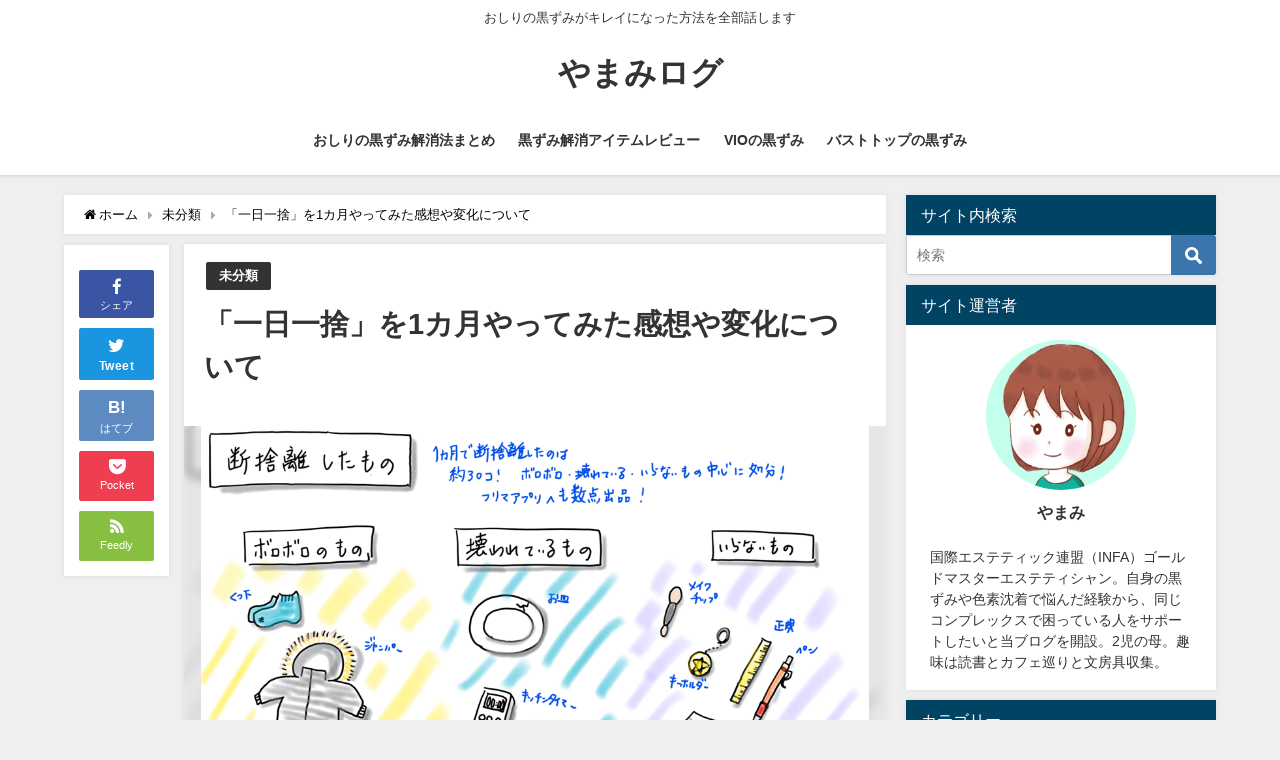

--- FILE ---
content_type: text/html; charset=UTF-8
request_url: https://www.yamamilog.net/entry/2019/03/07/195045
body_size: 19496
content:
<!DOCTYPE html>
<html lang="ja">
<head>
<meta charset="utf-8">
<meta http-equiv="X-UA-Compatible" content="IE=edge">
<meta name="viewport" content="width=device-width, initial-scale=1" />
<title>「一日一捨」を1カ月やってみた感想や変化について | 国際ライセンスエステティシャンが紹介する、肌トラブル、お尻やデリケートゾーンの黒ずみケア</title>
<meta name="description" content="毎日1つ、物を捨てるという「一日一捨」を1ヶ月やってみました。 一日一捨をやってみた感想や変化についてまとめました。 断捨離を習慣化したいかたにはおすすめの記事です。">
<meta name="thumbnail" content="https://www.yamamilog.net/wp-content/uploads/2019/06/20190307185302-150x150.png" /><meta name="robots" content="archive, follow, index">
<!-- Diver OGP -->
<meta property="og:locale" content="ja_JP" />
<meta property="og:title" content="「一日一捨」を1カ月やってみた感想や変化について" />
<meta property="og:description" content="毎日1つ、物を捨てるという「一日一捨」を1ヶ月やってみました。
一日一捨をやってみた感想や変化についてまとめました。
断捨離を習慣化したいかたにはおすすめの記事です。" />
<meta property="og:type" content="article" />
<meta property="og:url" content="https://www.yamamilog.net/entry/2019/03/07/195045" />
<meta property="og:image" content="https://www.yamamilog.net/wp-content/uploads/2019/06/20190307185302.png" />
<meta property="og:site_name" content="やまみログ" />
<meta name="twitter:card" content="summary_large_image" />
<meta name="twitter:title" content="「一日一捨」を1カ月やってみた感想や変化について" />
<meta name="twitter:url" content="https://www.yamamilog.net/entry/2019/03/07/195045" />
<meta name="twitter:description" content="毎日1つ、物を捨てるという「一日一捨」を1ヶ月やってみました。
一日一捨をやってみた感想や変化についてまとめました。
断捨離を習慣化したいかたにはおすすめの記事です。" />
<meta name="twitter:image" content="https://www.yamamilog.net/wp-content/uploads/2019/06/20190307185302.png" />
<!-- / Diver OGP -->
<link rel="canonical" href="https://www.yamamilog.net/entry/2019/03/07/195045">
<link rel="shortcut icon" href="">
<!--[if IE]>
		<link rel="shortcut icon" href="">
<![endif]-->
<link rel="apple-touch-icon" href="" />
	<link rel="amphtml" href="https://www.yamamilog.net/entry/2019/03/07/195045?amp=1">
<meta name='robots' content='max-image-preview:large' />
<link rel='dns-prefetch' href='//cdnjs.cloudflare.com' />
<link rel="alternate" type="application/rss+xml" title="やまみログ &raquo; フィード" href="https://www.yamamilog.net/feed/" />
<link rel="alternate" type="application/rss+xml" title="やまみログ &raquo; コメントフィード" href="https://www.yamamilog.net/comments/feed/" />
<link rel="alternate" type="application/rss+xml" title="やまみログ &raquo; 「一日一捨」を1カ月やってみた感想や変化について のコメントのフィード" href="https://www.yamamilog.net/entry/2019/03/07/195045/feed/" />
<link rel="alternate" title="oEmbed (JSON)" type="application/json+oembed" href="https://www.yamamilog.net/wp-json/oembed/1.0/embed?url=https%3A%2F%2Fwww.yamamilog.net%2Fentry%2F2019%2F03%2F07%2F195045" />
<link rel="alternate" title="oEmbed (XML)" type="text/xml+oembed" href="https://www.yamamilog.net/wp-json/oembed/1.0/embed?url=https%3A%2F%2Fwww.yamamilog.net%2Fentry%2F2019%2F03%2F07%2F195045&#038;format=xml" />
<style id='wp-img-auto-sizes-contain-inline-css' type='text/css'>
img:is([sizes=auto i],[sizes^="auto," i]){contain-intrinsic-size:3000px 1500px}
/*# sourceURL=wp-img-auto-sizes-contain-inline-css */
</style>
<style id='wp-block-library-inline-css' type='text/css'>
:root{--wp-block-synced-color:#7a00df;--wp-block-synced-color--rgb:122,0,223;--wp-bound-block-color:var(--wp-block-synced-color);--wp-editor-canvas-background:#ddd;--wp-admin-theme-color:#007cba;--wp-admin-theme-color--rgb:0,124,186;--wp-admin-theme-color-darker-10:#006ba1;--wp-admin-theme-color-darker-10--rgb:0,107,160.5;--wp-admin-theme-color-darker-20:#005a87;--wp-admin-theme-color-darker-20--rgb:0,90,135;--wp-admin-border-width-focus:2px}@media (min-resolution:192dpi){:root{--wp-admin-border-width-focus:1.5px}}.wp-element-button{cursor:pointer}:root .has-very-light-gray-background-color{background-color:#eee}:root .has-very-dark-gray-background-color{background-color:#313131}:root .has-very-light-gray-color{color:#eee}:root .has-very-dark-gray-color{color:#313131}:root .has-vivid-green-cyan-to-vivid-cyan-blue-gradient-background{background:linear-gradient(135deg,#00d084,#0693e3)}:root .has-purple-crush-gradient-background{background:linear-gradient(135deg,#34e2e4,#4721fb 50%,#ab1dfe)}:root .has-hazy-dawn-gradient-background{background:linear-gradient(135deg,#faaca8,#dad0ec)}:root .has-subdued-olive-gradient-background{background:linear-gradient(135deg,#fafae1,#67a671)}:root .has-atomic-cream-gradient-background{background:linear-gradient(135deg,#fdd79a,#004a59)}:root .has-nightshade-gradient-background{background:linear-gradient(135deg,#330968,#31cdcf)}:root .has-midnight-gradient-background{background:linear-gradient(135deg,#020381,#2874fc)}:root{--wp--preset--font-size--normal:16px;--wp--preset--font-size--huge:42px}.has-regular-font-size{font-size:1em}.has-larger-font-size{font-size:2.625em}.has-normal-font-size{font-size:var(--wp--preset--font-size--normal)}.has-huge-font-size{font-size:var(--wp--preset--font-size--huge)}.has-text-align-center{text-align:center}.has-text-align-left{text-align:left}.has-text-align-right{text-align:right}.has-fit-text{white-space:nowrap!important}#end-resizable-editor-section{display:none}.aligncenter{clear:both}.items-justified-left{justify-content:flex-start}.items-justified-center{justify-content:center}.items-justified-right{justify-content:flex-end}.items-justified-space-between{justify-content:space-between}.screen-reader-text{border:0;clip-path:inset(50%);height:1px;margin:-1px;overflow:hidden;padding:0;position:absolute;width:1px;word-wrap:normal!important}.screen-reader-text:focus{background-color:#ddd;clip-path:none;color:#444;display:block;font-size:1em;height:auto;left:5px;line-height:normal;padding:15px 23px 14px;text-decoration:none;top:5px;width:auto;z-index:100000}html :where(.has-border-color){border-style:solid}html :where([style*=border-top-color]){border-top-style:solid}html :where([style*=border-right-color]){border-right-style:solid}html :where([style*=border-bottom-color]){border-bottom-style:solid}html :where([style*=border-left-color]){border-left-style:solid}html :where([style*=border-width]){border-style:solid}html :where([style*=border-top-width]){border-top-style:solid}html :where([style*=border-right-width]){border-right-style:solid}html :where([style*=border-bottom-width]){border-bottom-style:solid}html :where([style*=border-left-width]){border-left-style:solid}html :where(img[class*=wp-image-]){height:auto;max-width:100%}:where(figure){margin:0 0 1em}html :where(.is-position-sticky){--wp-admin--admin-bar--position-offset:var(--wp-admin--admin-bar--height,0px)}@media screen and (max-width:600px){html :where(.is-position-sticky){--wp-admin--admin-bar--position-offset:0px}}

/*# sourceURL=wp-block-library-inline-css */
</style><style id='global-styles-inline-css' type='text/css'>
:root{--wp--preset--aspect-ratio--square: 1;--wp--preset--aspect-ratio--4-3: 4/3;--wp--preset--aspect-ratio--3-4: 3/4;--wp--preset--aspect-ratio--3-2: 3/2;--wp--preset--aspect-ratio--2-3: 2/3;--wp--preset--aspect-ratio--16-9: 16/9;--wp--preset--aspect-ratio--9-16: 9/16;--wp--preset--color--black: #000;--wp--preset--color--cyan-bluish-gray: #abb8c3;--wp--preset--color--white: #fff;--wp--preset--color--pale-pink: #f78da7;--wp--preset--color--vivid-red: #cf2e2e;--wp--preset--color--luminous-vivid-orange: #ff6900;--wp--preset--color--luminous-vivid-amber: #fcb900;--wp--preset--color--light-green-cyan: #7bdcb5;--wp--preset--color--vivid-green-cyan: #00d084;--wp--preset--color--pale-cyan-blue: #8ed1fc;--wp--preset--color--vivid-cyan-blue: #0693e3;--wp--preset--color--vivid-purple: #9b51e0;--wp--preset--color--light-blue: #70b8f1;--wp--preset--color--light-red: #ff8178;--wp--preset--color--light-green: #2ac113;--wp--preset--color--light-yellow: #ffe822;--wp--preset--color--light-orange: #ffa30d;--wp--preset--color--blue: #00f;--wp--preset--color--red: #f00;--wp--preset--color--purple: #674970;--wp--preset--color--gray: #ccc;--wp--preset--gradient--vivid-cyan-blue-to-vivid-purple: linear-gradient(135deg,rgb(6,147,227) 0%,rgb(155,81,224) 100%);--wp--preset--gradient--light-green-cyan-to-vivid-green-cyan: linear-gradient(135deg,rgb(122,220,180) 0%,rgb(0,208,130) 100%);--wp--preset--gradient--luminous-vivid-amber-to-luminous-vivid-orange: linear-gradient(135deg,rgb(252,185,0) 0%,rgb(255,105,0) 100%);--wp--preset--gradient--luminous-vivid-orange-to-vivid-red: linear-gradient(135deg,rgb(255,105,0) 0%,rgb(207,46,46) 100%);--wp--preset--gradient--very-light-gray-to-cyan-bluish-gray: linear-gradient(135deg,rgb(238,238,238) 0%,rgb(169,184,195) 100%);--wp--preset--gradient--cool-to-warm-spectrum: linear-gradient(135deg,rgb(74,234,220) 0%,rgb(151,120,209) 20%,rgb(207,42,186) 40%,rgb(238,44,130) 60%,rgb(251,105,98) 80%,rgb(254,248,76) 100%);--wp--preset--gradient--blush-light-purple: linear-gradient(135deg,rgb(255,206,236) 0%,rgb(152,150,240) 100%);--wp--preset--gradient--blush-bordeaux: linear-gradient(135deg,rgb(254,205,165) 0%,rgb(254,45,45) 50%,rgb(107,0,62) 100%);--wp--preset--gradient--luminous-dusk: linear-gradient(135deg,rgb(255,203,112) 0%,rgb(199,81,192) 50%,rgb(65,88,208) 100%);--wp--preset--gradient--pale-ocean: linear-gradient(135deg,rgb(255,245,203) 0%,rgb(182,227,212) 50%,rgb(51,167,181) 100%);--wp--preset--gradient--electric-grass: linear-gradient(135deg,rgb(202,248,128) 0%,rgb(113,206,126) 100%);--wp--preset--gradient--midnight: linear-gradient(135deg,rgb(2,3,129) 0%,rgb(40,116,252) 100%);--wp--preset--font-size--small: 13px;--wp--preset--font-size--medium: 20px;--wp--preset--font-size--large: 36px;--wp--preset--font-size--x-large: 42px;--wp--preset--spacing--20: 0.44rem;--wp--preset--spacing--30: 0.67rem;--wp--preset--spacing--40: 1rem;--wp--preset--spacing--50: 1.5rem;--wp--preset--spacing--60: 2.25rem;--wp--preset--spacing--70: 3.38rem;--wp--preset--spacing--80: 5.06rem;--wp--preset--shadow--natural: 6px 6px 9px rgba(0, 0, 0, 0.2);--wp--preset--shadow--deep: 12px 12px 50px rgba(0, 0, 0, 0.4);--wp--preset--shadow--sharp: 6px 6px 0px rgba(0, 0, 0, 0.2);--wp--preset--shadow--outlined: 6px 6px 0px -3px rgb(255, 255, 255), 6px 6px rgb(0, 0, 0);--wp--preset--shadow--crisp: 6px 6px 0px rgb(0, 0, 0);}:where(.is-layout-flex){gap: 0.5em;}:where(.is-layout-grid){gap: 0.5em;}body .is-layout-flex{display: flex;}.is-layout-flex{flex-wrap: wrap;align-items: center;}.is-layout-flex > :is(*, div){margin: 0;}body .is-layout-grid{display: grid;}.is-layout-grid > :is(*, div){margin: 0;}:where(.wp-block-columns.is-layout-flex){gap: 2em;}:where(.wp-block-columns.is-layout-grid){gap: 2em;}:where(.wp-block-post-template.is-layout-flex){gap: 1.25em;}:where(.wp-block-post-template.is-layout-grid){gap: 1.25em;}.has-black-color{color: var(--wp--preset--color--black) !important;}.has-cyan-bluish-gray-color{color: var(--wp--preset--color--cyan-bluish-gray) !important;}.has-white-color{color: var(--wp--preset--color--white) !important;}.has-pale-pink-color{color: var(--wp--preset--color--pale-pink) !important;}.has-vivid-red-color{color: var(--wp--preset--color--vivid-red) !important;}.has-luminous-vivid-orange-color{color: var(--wp--preset--color--luminous-vivid-orange) !important;}.has-luminous-vivid-amber-color{color: var(--wp--preset--color--luminous-vivid-amber) !important;}.has-light-green-cyan-color{color: var(--wp--preset--color--light-green-cyan) !important;}.has-vivid-green-cyan-color{color: var(--wp--preset--color--vivid-green-cyan) !important;}.has-pale-cyan-blue-color{color: var(--wp--preset--color--pale-cyan-blue) !important;}.has-vivid-cyan-blue-color{color: var(--wp--preset--color--vivid-cyan-blue) !important;}.has-vivid-purple-color{color: var(--wp--preset--color--vivid-purple) !important;}.has-black-background-color{background-color: var(--wp--preset--color--black) !important;}.has-cyan-bluish-gray-background-color{background-color: var(--wp--preset--color--cyan-bluish-gray) !important;}.has-white-background-color{background-color: var(--wp--preset--color--white) !important;}.has-pale-pink-background-color{background-color: var(--wp--preset--color--pale-pink) !important;}.has-vivid-red-background-color{background-color: var(--wp--preset--color--vivid-red) !important;}.has-luminous-vivid-orange-background-color{background-color: var(--wp--preset--color--luminous-vivid-orange) !important;}.has-luminous-vivid-amber-background-color{background-color: var(--wp--preset--color--luminous-vivid-amber) !important;}.has-light-green-cyan-background-color{background-color: var(--wp--preset--color--light-green-cyan) !important;}.has-vivid-green-cyan-background-color{background-color: var(--wp--preset--color--vivid-green-cyan) !important;}.has-pale-cyan-blue-background-color{background-color: var(--wp--preset--color--pale-cyan-blue) !important;}.has-vivid-cyan-blue-background-color{background-color: var(--wp--preset--color--vivid-cyan-blue) !important;}.has-vivid-purple-background-color{background-color: var(--wp--preset--color--vivid-purple) !important;}.has-black-border-color{border-color: var(--wp--preset--color--black) !important;}.has-cyan-bluish-gray-border-color{border-color: var(--wp--preset--color--cyan-bluish-gray) !important;}.has-white-border-color{border-color: var(--wp--preset--color--white) !important;}.has-pale-pink-border-color{border-color: var(--wp--preset--color--pale-pink) !important;}.has-vivid-red-border-color{border-color: var(--wp--preset--color--vivid-red) !important;}.has-luminous-vivid-orange-border-color{border-color: var(--wp--preset--color--luminous-vivid-orange) !important;}.has-luminous-vivid-amber-border-color{border-color: var(--wp--preset--color--luminous-vivid-amber) !important;}.has-light-green-cyan-border-color{border-color: var(--wp--preset--color--light-green-cyan) !important;}.has-vivid-green-cyan-border-color{border-color: var(--wp--preset--color--vivid-green-cyan) !important;}.has-pale-cyan-blue-border-color{border-color: var(--wp--preset--color--pale-cyan-blue) !important;}.has-vivid-cyan-blue-border-color{border-color: var(--wp--preset--color--vivid-cyan-blue) !important;}.has-vivid-purple-border-color{border-color: var(--wp--preset--color--vivid-purple) !important;}.has-vivid-cyan-blue-to-vivid-purple-gradient-background{background: var(--wp--preset--gradient--vivid-cyan-blue-to-vivid-purple) !important;}.has-light-green-cyan-to-vivid-green-cyan-gradient-background{background: var(--wp--preset--gradient--light-green-cyan-to-vivid-green-cyan) !important;}.has-luminous-vivid-amber-to-luminous-vivid-orange-gradient-background{background: var(--wp--preset--gradient--luminous-vivid-amber-to-luminous-vivid-orange) !important;}.has-luminous-vivid-orange-to-vivid-red-gradient-background{background: var(--wp--preset--gradient--luminous-vivid-orange-to-vivid-red) !important;}.has-very-light-gray-to-cyan-bluish-gray-gradient-background{background: var(--wp--preset--gradient--very-light-gray-to-cyan-bluish-gray) !important;}.has-cool-to-warm-spectrum-gradient-background{background: var(--wp--preset--gradient--cool-to-warm-spectrum) !important;}.has-blush-light-purple-gradient-background{background: var(--wp--preset--gradient--blush-light-purple) !important;}.has-blush-bordeaux-gradient-background{background: var(--wp--preset--gradient--blush-bordeaux) !important;}.has-luminous-dusk-gradient-background{background: var(--wp--preset--gradient--luminous-dusk) !important;}.has-pale-ocean-gradient-background{background: var(--wp--preset--gradient--pale-ocean) !important;}.has-electric-grass-gradient-background{background: var(--wp--preset--gradient--electric-grass) !important;}.has-midnight-gradient-background{background: var(--wp--preset--gradient--midnight) !important;}.has-small-font-size{font-size: var(--wp--preset--font-size--small) !important;}.has-medium-font-size{font-size: var(--wp--preset--font-size--medium) !important;}.has-large-font-size{font-size: var(--wp--preset--font-size--large) !important;}.has-x-large-font-size{font-size: var(--wp--preset--font-size--x-large) !important;}
/*# sourceURL=global-styles-inline-css */
</style>

<style id='classic-theme-styles-inline-css' type='text/css'>
/*! This file is auto-generated */
.wp-block-button__link{color:#fff;background-color:#32373c;border-radius:9999px;box-shadow:none;text-decoration:none;padding:calc(.667em + 2px) calc(1.333em + 2px);font-size:1.125em}.wp-block-file__button{background:#32373c;color:#fff;text-decoration:none}
/*# sourceURL=/wp-includes/css/classic-themes.min.css */
</style>
<link rel='stylesheet'  href='https://www.yamamilog.net/wp-content/plugins/contact-form-7/includes/css/styles.css?ver=5.4.1&#038;theme=4.7.5'  media='all'>
<link rel='stylesheet'  href='https://www.yamamilog.net/wp-content/plugins/yyi-rinker/css/style.css?v=1.1.2&#038;ver=6.9&#038;theme=4.7.5'  media='all'>
<link rel='stylesheet'  href='https://www.yamamilog.net/wp-content/themes/diver/style.min.css?ver=6.9&#038;theme=4.7.5'  media='all'>
<link rel='stylesheet'  href='https://www.yamamilog.net/wp-content/themes/diver_child/style.css?theme=4.7.5'  media='all'>
<link rel='stylesheet'  href='https://www.yamamilog.net/wp-content/themes/diver/lib/functions/editor/gutenberg/blocks.min.css?ver=6.9&#038;theme=4.7.5'  media='all'>
<script type="text/javascript"src="https://www.yamamilog.net/wp-includes/js/jquery/jquery.min.js?ver=3.7.1&amp;theme=4.7.5" id="jquery-core-js"></script>
<script type="text/javascript"src="https://www.yamamilog.net/wp-includes/js/jquery/jquery-migrate.min.js?ver=3.4.1&amp;theme=4.7.5" id="jquery-migrate-js"></script>
<script type="text/javascript"src="https://www.yamamilog.net/wp-content/plugins/yyi-rinker/js/event-tracking.js?v=1.1.2&amp;theme=4.7.5" id="yyi_rinker_event_tracking_script-js"></script>
<link rel="https://api.w.org/" href="https://www.yamamilog.net/wp-json/" /><link rel="alternate" title="JSON" type="application/json" href="https://www.yamamilog.net/wp-json/wp/v2/posts/48" /><link rel="EditURI" type="application/rsd+xml" title="RSD" href="https://www.yamamilog.net/xmlrpc.php?rsd" />
<meta name="generator" content="WordPress 6.9" />
<link rel='shortlink' href='https://www.yamamilog.net/?p=48' />
<script type="text/javascript" language="javascript">
    var vc_pid = "887559118";
</script><script type="text/javascript" src="//aml.valuecommerce.com/vcdal.js" async></script><style>
div.yyi-rinker-contents.yyi-rinker-design-tate  div.yyi-rinker-box{
    flex-direction: column;
}

div.yyi-rinker-contents.yyi-rinker-design-slim div.yyi-rinker-box .yyi-rinker-links {
    flex-direction: column;
}

div.yyi-rinker-contents.yyi-rinker-design-slim div.yyi-rinker-info {
    width: 100%;
}

div.yyi-rinker-contents.yyi-rinker-design-slim .yyi-rinker-title {
    text-align: center;
}

div.yyi-rinker-contents.yyi-rinker-design-slim .yyi-rinker-links {
    text-align: center;
}
div.yyi-rinker-contents.yyi-rinker-design-slim .yyi-rinker-image {

    margin: auto;
}

div.yyi-rinker-contents.yyi-rinker-design-slim div.yyi-rinker-info ul.yyi-rinker-links li {
	align-self: stretch;
}
div.yyi-rinker-contents.yyi-rinker-design-slim div.yyi-rinker-box div.yyi-rinker-info {
	padding: 0;
}
div.yyi-rinker-contents.yyi-rinker-design-slim div.yyi-rinker-box {
	flex-direction: column;
	padding: 14px 5px 0;
}

.yyi-rinker-design-slim div.yyi-rinker-box div.yyi-rinker-info {
	text-align: center;
}

.yyi-rinker-design-slim div.price-box span.price {
	display: block;
}

div.yyi-rinker-contents.yyi-rinker-design-slim div.yyi-rinker-info div.yyi-rinker-title a{
	font-size:16px;
}

div.yyi-rinker-contents.yyi-rinker-design-slim ul.yyi-rinker-links li.amazonkindlelink:before,  div.yyi-rinker-contents.yyi-rinker-design-slim ul.yyi-rinker-links li.amazonlink:before,  div.yyi-rinker-contents.yyi-rinker-design-slim ul.yyi-rinker-links li.rakutenlink:before,  div.yyi-rinker-contents.yyi-rinker-design-slim ul.yyi-rinker-links li.yahoolink:before {
	font-size:12px;
}

div.yyi-rinker-contents.yyi-rinker-design-slim ul.yyi-rinker-links li a {
	font-size: 13px;
}
.entry-content ul.yyi-rinker-links li {
	padding: 0;
}

				</style>      <!-- Global site tag (gtag.js) - Google Analytics -->
      <script async src="https://www.googletagmanager.com/gtag/js?id=G-BE163ZS4Y8"></script>
      <script>
        window.dataLayer = window.dataLayer || [];
        function gtag(){dataLayer.push(arguments);}
        gtag('js', new Date());

        gtag('config', "G-BE163ZS4Y8");
      </script>
      <script type="application/ld+json">{
              "@context" : "http://schema.org",
              "@type" : "Article",
              "mainEntityOfPage":{ 
                    "@type":"WebPage", 
                    "@id":"https://www.yamamilog.net/entry/2019/03/07/195045" 
                  }, 
              "headline" : "「一日一捨」を1カ月やってみた感想や変化について",
              "author" : {
                   "@type" : "Person",
                   "name" : "yamami654"
                   },
              "datePublished" : "2019-03-07T19:50:45+0900",
              "dateModified" : "2019-03-07T19:50:45+0900",
              "image" : {
                   "@type" : "ImageObject",
                   "url" : "https://www.yamamilog.net/wp-content/uploads/2019/06/20190307185302.png",
                   "width" : "1024",
                   "height" : "766"
                   },
              "articleSection" : "未分類",
              "url" : "https://www.yamamilog.net/entry/2019/03/07/195045",
              "publisher" : {
                   "@type" : "Organization",
                   "name" : "やまみログ",
                "logo" : {
                     "@type" : "ImageObject",
                     "url" : "https://www.yamamilog.net/wp-content/themes/diver/images/logo.png"}
                },
                "description" : "毎日1つ、物を捨てるという「一日一捨」を1ヶ月やってみました。 一日一捨をやってみた感想や変化についてまとめました。 断捨離を習慣化したいかたにはおすすめの記事です。"}</script><style>body{background-image:url()}</style><style>#onlynav ul ul,#nav_fixed #nav ul ul,.header-logo #nav ul ul{visibility:hidden;opacity:0;transition:.2s ease-in-out;transform:translateY(10px)}#onlynav ul ul ul,#nav_fixed #nav ul ul ul,.header-logo #nav ul ul ul{transform:translateX(-20px) translateY(0)}#onlynav ul li:hover>ul,#nav_fixed #nav ul li:hover>ul,.header-logo #nav ul li:hover>ul{visibility:visible;opacity:1;transform:translateY(0)}#onlynav ul ul li:hover>ul,#nav_fixed #nav ul ul li:hover>ul,.header-logo #nav ul ul li:hover>ul{transform:translateX(0) translateY(0)}</style><style>body{background-color:#efefef;color:#333}.header-wrap,#header ul.sub-menu,#header ul.children,#scrollnav,.description_sp{background:#fff;color:#333}.header-wrap a,#scrollnav a,div.logo_title{color:#333}.drawer-nav-btn span{background-color:#333}.drawer-nav-btn:before,.drawer-nav-btn:after{border-color:#333}#scrollnav ul li a{background:#f3f3f3;color:#333}.header-wrap,#header ul.sub-menu,#header ul.children,#scrollnav,.description_sp,.post-box-contents,#main-wrap #pickup_posts_container img,.hentry,#single-main .post-sub,.navigation,.single_thumbnail,.in_loop,#breadcrumb,.pickup-cat-list,.maintop-widget,.mainbottom-widget,#share_plz,.sticky-post-box,.catpage_content_wrap,.cat-post-main,#sidebar .widget,#onlynav,#onlynav ul ul,#bigfooter,#footer,#nav_fixed.fixed,#nav_fixed #nav ul ul,.header_small_menu,.content,#footer_sticky_menu,.footermenu_col,a.page-numbers,#scrollnav{background:#fff;color:#333}#onlynav ul li a{color:#333}.pagination .current{background:#abccdc;color:#fff}</style><style>@media screen and (min-width:1201px){#main-wrap,.header-wrap .header-logo,.header_small_content,.bigfooter_wrap,.footer_content,.container_top_widget,.container_bottom_widget{width:90%}}@media screen and (max-width:1200px){#main-wrap,.header-wrap .header-logo,.header_small_content,.bigfooter_wrap,.footer_content,.container_top_widget,.container_bottom_widget{width:96%}}@media screen and (max-width:768px){#main-wrap,.header-wrap .header-logo,.header_small_content,.bigfooter_wrap,.footer_content,.container_top_widget,.container_bottom_widget{width:100%}}@media screen and (min-width:960px){#sidebar{width:310px}}</style><style>@media screen and (min-width:1201px){#main-wrap{width:90%}}@media screen and (max-width:1200px){#main-wrap{width:96%}}</style><link rel="icon" href="https://www.yamamilog.net/wp-content/uploads/2021/05/cropped-やまみプロ画-32x32.png" sizes="32x32" />
<link rel="icon" href="https://www.yamamilog.net/wp-content/uploads/2021/05/cropped-やまみプロ画-192x192.png" sizes="192x192" />
<link rel="apple-touch-icon" href="https://www.yamamilog.net/wp-content/uploads/2021/05/cropped-やまみプロ画-180x180.png" />
<meta name="msapplication-TileImage" content="https://www.yamamilog.net/wp-content/uploads/2021/05/cropped-やまみプロ画-270x270.png" />

<script src="https://www.youtube.com/iframe_api"></script>

<script async src="//pagead2.googlesyndication.com/pagead/js/adsbygoogle.js"></script>
<link rel='stylesheet'  href='https://maxcdn.bootstrapcdn.com/font-awesome/4.7.0/css/font-awesome.min.css'  media='all'>
<link rel='stylesheet'  href='https://cdnjs.cloudflare.com/ajax/libs/lity/2.3.1/lity.min.css'  media='all'>
<link rel='stylesheet'  href='https://www.yamamilog.net/wp-content/themes/diver/lib/assets/prism/prism.css?theme=4.7.5'  media='all'>
</head>
<body itemscope="itemscope" itemtype="http://schema.org/WebPage" class="wp-singular post-template-default single single-post postid-48 single-format-standard wp-embed-responsive wp-theme-diver wp-child-theme-diver_child">

<div id="container">
<!-- header -->
	<!-- lpページでは表示しない -->
	<div id="header" class="clearfix">
					<header class="header-wrap" role="banner" itemscope="itemscope" itemtype="http://schema.org/WPHeader">
			<div class="header_small_menu clearfix">
		<div class="header_small_content">
			<div id="description">おしりの黒ずみがキレイになった方法を全部話します</div>
			<nav class="header_small_menu_right" role="navigation" itemscope="itemscope" itemtype="http://scheme.org/SiteNavigationElement">
							</nav>
		</div>
	</div>

			<div class="header-logo clearfix">
				<!-- 	<button type="button" class="drawer-toggle drawer-hamburger">
	  <span class="sr-only">toggle navigation</span>
	  <span class="drawer-hamburger-icon"></span>
	</button> -->

	<div class="drawer-nav-btn-wrap"><span class="drawer-nav-btn"><span></span></span></div>



				<!-- /Navigation -->
				<div id="logo">
										<a href="https://www.yamamilog.net/">
													<div class="logo_title">やまみログ</div>
											</a>
				</div>
									<nav id="nav" role="navigation" itemscope="itemscope" itemtype="http://scheme.org/SiteNavigationElement">
						<div class="menu-main-container"><ul id="mainnavul" class="menu"><li id="menu-item-2736" class="menu-item menu-item-type-custom menu-item-object-custom menu-item-home menu-item-2736"><a href="http://www.yamamilog.net/">おしりの黒ずみ解消法まとめ</a></li>
<li id="menu-item-2769" class="menu-item menu-item-type-taxonomy menu-item-object-category menu-item-2769"><a href="https://www.yamamilog.net/category/%e9%bb%92%e3%81%9a%e3%81%bf%e8%a7%a3%e6%b6%88%e3%82%a2%e3%82%a4%e3%83%86%e3%83%a0%e3%83%ac%e3%83%93%e3%83%a5%e3%83%bc/">黒ずみ解消アイテムレビュー</a></li>
<li id="menu-item-2768" class="menu-item menu-item-type-taxonomy menu-item-object-category menu-item-2768"><a href="https://www.yamamilog.net/category/vio%e3%81%ae%e9%bb%92%e3%81%9a%e3%81%bf%e3%82%b1%e3%82%a2/">VIOの黒ずみ</a></li>
<li id="menu-item-2770" class="menu-item menu-item-type-taxonomy menu-item-object-category menu-item-2770"><a href="https://www.yamamilog.net/category/%e3%83%90%e3%82%b9%e3%83%88%e3%83%88%e3%83%83%e3%83%97%e3%81%ae%e9%bb%92%e3%81%9a%e3%81%bf%e3%82%b1%e3%82%a2/">バストトップの黒ずみ</a></li>
</ul></div>					</nav>
							</div>
		</header>
		<nav id="scrollnav" class="inline-nospace" role="navigation" itemscope="itemscope" itemtype="http://scheme.org/SiteNavigationElement">
			<div class="menu-main-container"><ul id="scroll-menu"><li class="menu-item menu-item-type-custom menu-item-object-custom menu-item-home menu-item-2736"><a href="http://www.yamamilog.net/">おしりの黒ずみ解消法まとめ</a></li>
<li class="menu-item menu-item-type-taxonomy menu-item-object-category menu-item-2769"><a href="https://www.yamamilog.net/category/%e9%bb%92%e3%81%9a%e3%81%bf%e8%a7%a3%e6%b6%88%e3%82%a2%e3%82%a4%e3%83%86%e3%83%a0%e3%83%ac%e3%83%93%e3%83%a5%e3%83%bc/">黒ずみ解消アイテムレビュー</a></li>
<li class="menu-item menu-item-type-taxonomy menu-item-object-category menu-item-2768"><a href="https://www.yamamilog.net/category/vio%e3%81%ae%e9%bb%92%e3%81%9a%e3%81%bf%e3%82%b1%e3%82%a2/">VIOの黒ずみ</a></li>
<li class="menu-item menu-item-type-taxonomy menu-item-object-category menu-item-2770"><a href="https://www.yamamilog.net/category/%e3%83%90%e3%82%b9%e3%83%88%e3%83%88%e3%83%83%e3%83%97%e3%81%ae%e9%bb%92%e3%81%9a%e3%81%bf%e3%82%b1%e3%82%a2/">バストトップの黒ずみ</a></li>
</ul></div>		</nav>
		
		<div id="nav_fixed">
		<div class="header-logo clearfix">
			<!-- Navigation -->
			<!-- 	<button type="button" class="drawer-toggle drawer-hamburger">
	  <span class="sr-only">toggle navigation</span>
	  <span class="drawer-hamburger-icon"></span>
	</button> -->

	<div class="drawer-nav-btn-wrap"><span class="drawer-nav-btn"><span></span></span></div>



			<!-- /Navigation -->
			<div class="logo clearfix">
				<a href="https://www.yamamilog.net/">
											<div class="logo_title">やまみログ</div>
									</a>
			</div>
					<nav id="nav" role="navigation" itemscope="itemscope" itemtype="http://scheme.org/SiteNavigationElement">
				<div class="menu-main-container"><ul id="fixnavul" class="menu"><li class="menu-item menu-item-type-custom menu-item-object-custom menu-item-home menu-item-2736"><a href="http://www.yamamilog.net/">おしりの黒ずみ解消法まとめ</a></li>
<li class="menu-item menu-item-type-taxonomy menu-item-object-category menu-item-2769"><a href="https://www.yamamilog.net/category/%e9%bb%92%e3%81%9a%e3%81%bf%e8%a7%a3%e6%b6%88%e3%82%a2%e3%82%a4%e3%83%86%e3%83%a0%e3%83%ac%e3%83%93%e3%83%a5%e3%83%bc/">黒ずみ解消アイテムレビュー</a></li>
<li class="menu-item menu-item-type-taxonomy menu-item-object-category menu-item-2768"><a href="https://www.yamamilog.net/category/vio%e3%81%ae%e9%bb%92%e3%81%9a%e3%81%bf%e3%82%b1%e3%82%a2/">VIOの黒ずみ</a></li>
<li class="menu-item menu-item-type-taxonomy menu-item-object-category menu-item-2770"><a href="https://www.yamamilog.net/category/%e3%83%90%e3%82%b9%e3%83%88%e3%83%88%e3%83%83%e3%83%97%e3%81%ae%e9%bb%92%e3%81%9a%e3%81%bf%e3%82%b1%e3%82%a2/">バストトップの黒ずみ</a></li>
</ul></div>			</nav>
				</div>
	</div>
							</div>
	<div class="d_sp">
		</div>
	
	<div id="main-wrap">
	<!-- main -->
	
	<main id="single-main"  style="float:left;margin-right:-330px;padding-right:330px;" role="main">
									<!-- パンくず -->
				<ul id="breadcrumb" itemscope itemtype="http://schema.org/BreadcrumbList">
<li itemprop="itemListElement" itemscope itemtype="http://schema.org/ListItem"><a href="https://www.yamamilog.net/" itemprop="item"><span itemprop="name"><i class="fa fa-home" aria-hidden="true"></i> ホーム</span></a><meta itemprop="position" content="1" /></li><li itemprop="itemListElement" itemscope itemtype="http://schema.org/ListItem"><a href="https://www.yamamilog.net/category/uncategorized/" itemprop="item"><span itemprop="name">未分類</span></a><meta itemprop="position" content="2" /></li><li class="breadcrumb-title" itemprop="itemListElement" itemscope itemtype="http://schema.org/ListItem"><a href="https://www.yamamilog.net/entry/2019/03/07/195045" itemprop="item"><span itemprop="name">「一日一捨」を1カ月やってみた感想や変化について</span></a><meta itemprop="position" content="3" /></li></ul> 
				<div id="content_area" class="fadeIn animated">
					<div id="share_plz" style="float: left ">

	
		<div class="fb-like share_sns" data-href="https%3A%2F%2Fwww.yamamilog.net%2Fentry%2F2019%2F03%2F07%2F195045" data-layout="box_count" data-action="like" data-show-faces="true" data-share="false"></div>

		<div class="share-fb share_sns">
		<a href="http://www.facebook.com/share.php?u=https%3A%2F%2Fwww.yamamilog.net%2Fentry%2F2019%2F03%2F07%2F195045" onclick="window.open(this.href,'FBwindow','width=650,height=450,menubar=no,toolbar=no,scrollbars=yes');return false;" title="Facebookでシェア"><i class="fa fa-facebook" style="font-size:1.5em;padding-top: 4px;"></i><br>シェア
				</a>
		</div>
				<div class="sc-tw share_sns"><a data-url="https%3A%2F%2Fwww.yamamilog.net%2Fentry%2F2019%2F03%2F07%2F195045" href="http://twitter.com/share?text=%E3%80%8C%E4%B8%80%E6%97%A5%E4%B8%80%E6%8D%A8%E3%80%8D%E3%82%921%E3%82%AB%E6%9C%88%E3%82%84%E3%81%A3%E3%81%A6%E3%81%BF%E3%81%9F%E6%84%9F%E6%83%B3%E3%82%84%E5%A4%89%E5%8C%96%E3%81%AB%E3%81%A4%E3%81%84%E3%81%A6&url=https%3A%2F%2Fwww.yamamilog.net%2Fentry%2F2019%2F03%2F07%2F195045" data-lang="ja" data-dnt="false" target="_blank"><i class="fa fa-twitter" style="font-size:1.5em;padding-top: 4px;"></i><br>Tweet
				</a></div>

	
			<div class="share-hatebu share_sns">       
		<a href="http://b.hatena.ne.jp/add?mode=confirm&url=https%3A%2F%2Fwww.yamamilog.net%2Fentry%2F2019%2F03%2F07%2F195045&title=%E3%80%8C%E4%B8%80%E6%97%A5%E4%B8%80%E6%8D%A8%E3%80%8D%E3%82%921%E3%82%AB%E6%9C%88%E3%82%84%E3%81%A3%E3%81%A6%E3%81%BF%E3%81%9F%E6%84%9F%E6%83%B3%E3%82%84%E5%A4%89%E5%8C%96%E3%81%AB%E3%81%A4%E3%81%84%E3%81%A6" onclick="window.open(this.href, 'HBwindow', 'width=600, height=400, menubar=no, toolbar=no, scrollbars=yes'); return false;" target="_blank"><div style="font-weight: bold;font-size: 1.5em">B!</div><span class="text">はてブ</span></a>
		</div>
	
			<div class="share-pocket share_sns">
		<a href="http://getpocket.com/edit?url=https%3A%2F%2Fwww.yamamilog.net%2Fentry%2F2019%2F03%2F07%2F195045&title=%E3%80%8C%E4%B8%80%E6%97%A5%E4%B8%80%E6%8D%A8%E3%80%8D%E3%82%921%E3%82%AB%E6%9C%88%E3%82%84%E3%81%A3%E3%81%A6%E3%81%BF%E3%81%9F%E6%84%9F%E6%83%B3%E3%82%84%E5%A4%89%E5%8C%96%E3%81%AB%E3%81%A4%E3%81%84%E3%81%A6" onclick="window.open(this.href, 'FBwindow', 'width=550, height=350, menubar=no, toolbar=no, scrollbars=yes'); return false;"><i class="fa fa-get-pocket" style="font-weight: bold;font-size: 1.5em"></i><span class="text">Pocket</span>
					</a></div>
	
				<div class="share-feedly share_sns">
		<a href="https://feedly.com/i/subscription/feed%2Fhttps%3A%2F%2Fwww.yamamilog.net%2Ffeed" target="_blank"><i class="fa fa-rss" aria-hidden="true" style="font-weight: bold;font-size: 1.5em"></i><span class="text">Feedly</span>
				</a></div>
	</div>
					<article id="post-48" class="post-48 post type-post status-publish format-standard has-post-thumbnail hentry category-uncategorized"  style="margin-left: 120px">
						<header>
							<div class="post-meta clearfix">
								<div class="cat-tag">
																			<div class="single-post-category" style="background:"><a href="https://www.yamamilog.net/category/uncategorized/" rel="category tag">未分類</a></div>
																										</div>

								<h1 class="single-post-title entry-title">「一日一捨」を1カ月やってみた感想や変化について</h1>
								<div class="post-meta-bottom">
																								
								</div>
															</div>
							<figure class="single_thumbnail" style="background-image:url(https://www.yamamilog.net/wp-content/uploads/2019/06/20190307185302-300x224.png)"><img src="https://www.yamamilog.net/wp-content/uploads/2019/06/20190307185302.png" alt="「一日一捨」を1カ月やってみた感想や変化について" width="1024" height="766"></figure>

<div class="share" >
			<div class="sns big c5">
			<ul class="clearfix">
			<!--Facebookボタン-->  
			    
			<li>
			<a class="facebook" href="https://www.facebook.com/share.php?u=https%3A%2F%2Fwww.yamamilog.net%2Fentry%2F2019%2F03%2F07%2F195045" onclick="window.open(this.href, 'FBwindow', 'width=650, height=450, menubar=no, toolbar=no, scrollbars=yes'); return false;"><i class="fa fa-facebook"></i><span class="sns_name">Facebook</span>
						</a>
			</li>
			
			<!--ツイートボタン-->
						<li> 
			<a class="twitter" target="blank" href="https://twitter.com/intent/tweet?url=https%3A%2F%2Fwww.yamamilog.net%2Fentry%2F2019%2F03%2F07%2F195045&text=%E3%80%8C%E4%B8%80%E6%97%A5%E4%B8%80%E6%8D%A8%E3%80%8D%E3%82%921%E3%82%AB%E6%9C%88%E3%82%84%E3%81%A3%E3%81%A6%E3%81%BF%E3%81%9F%E6%84%9F%E6%83%B3%E3%82%84%E5%A4%89%E5%8C%96%E3%81%AB%E3%81%A4%E3%81%84%E3%81%A6&tw_p=tweetbutton"><i class="fa fa-twitter"></i><span class="sns_name">Twitter</span>
						</a>
			</li>
			
			<!--はてブボタン--> 
			     
			<li>       
			<a class="hatebu" href="https://b.hatena.ne.jp/add?mode=confirm&url=https%3A%2F%2Fwww.yamamilog.net%2Fentry%2F2019%2F03%2F07%2F195045&title=%E3%80%8C%E4%B8%80%E6%97%A5%E4%B8%80%E6%8D%A8%E3%80%8D%E3%82%921%E3%82%AB%E6%9C%88%E3%82%84%E3%81%A3%E3%81%A6%E3%81%BF%E3%81%9F%E6%84%9F%E6%83%B3%E3%82%84%E5%A4%89%E5%8C%96%E3%81%AB%E3%81%A4%E3%81%84%E3%81%A6" onclick="window.open(this.href, 'HBwindow', 'width=600, height=400, menubar=no, toolbar=no, scrollbars=yes'); return false;" target="_blank"><span class="sns_name">はてブ</span>
						</a>
			</li>
			

			<!--LINEボタン--> 
			
			<!--ポケットボタン-->  
			       
			<li>
			<a class="pocket" href="https://getpocket.com/edit?url=https%3A%2F%2Fwww.yamamilog.net%2Fentry%2F2019%2F03%2F07%2F195045&title=%E3%80%8C%E4%B8%80%E6%97%A5%E4%B8%80%E6%8D%A8%E3%80%8D%E3%82%921%E3%82%AB%E6%9C%88%E3%82%84%E3%81%A3%E3%81%A6%E3%81%BF%E3%81%9F%E6%84%9F%E6%83%B3%E3%82%84%E5%A4%89%E5%8C%96%E3%81%AB%E3%81%A4%E3%81%84%E3%81%A6" onclick="window.open(this.href, 'FBwindow', 'width=550, height=350, menubar=no, toolbar=no, scrollbars=yes'); return false;"><i class="fa fa-get-pocket"></i><span class="sns_name">Pocket</span>
						</a></li>
			
			<!--Feedly-->  
			  
			     
			<li>
			<a class="feedly" href="https://feedly.com/i/subscription/feed%2Fhttps%3A%2F%2Fwww.yamamilog.net%2Ffeed" target="_blank"><i class="fa fa-rss" aria-hidden="true"></i><span class="sns_name">Feedly</span>
						</a></li>
						</ul>

		</div>
	</div>
						</header>
						<section class="single-post-main">
																

								<div class="content">
																<p>毎日1つ、物を捨てるという<span style="color: #ff0000;">「一日一捨」</span>を1ヶ月やってみました。</p>
<p>実際にやってみて<strong>「毎日1つずつ捨てる」というのはちょっと難しかった</strong>ですが、<span style="color: #ff0000;">合計で30個を断捨離</span>することができました。</p>
<p>一日一捨をやってみた感想や変化について書きたいと思います。</p>
<p><strong><span style="color: #0000cc;">↓「一日一捨」のやり方はこちらで解説してます</span></strong><cite class="hatena-citation"></cite></p>
<div class="sc_getpost"><a class="clearfix" href="https://www.yamamilog.net/entry/2019/02/01/200944"  target="_blank"><div class="sc_getpost_thumb post-box-thumbnail__wrap"><img decoding="async" data-src="https://www.yamamilog.net/wp-content/uploads/2019/02/20190201204533-150x150.jpg" width="150" height="150" alt="【一日一捨】毎日続ける断捨離で生活を変えよう！始め方や習慣化のコツ" class="lazyload" /></div><div class="title">【一日一捨】毎日続ける断捨離で生活を変えよう！始め方や習慣化のコツ</div><div class="date">2019.2.1</div><div class="substr">「一日一捨」は「いちにちいっしゃ」と読みます。 文字通り毎日1つ、物を捨てることを言います。 仕事が忙しく時間がないかたや片付けが苦手というかたにも取り組みやすい断捨離方法です。 今回は一日一捨のメリットやデメリット、そして「一日一捨」を続けるためのコツについてご説明します。 一日一捨のメリット ま...</div></a></div>
<div id="toc_container" class="no_bullets"><p class="toc_title">もくじ</p><ul class="toc_list"><li><a href="#i"> 「一日一捨」を継続させる２つのポイント</a><ul><li><a href="#i-2">１．捨てたものを書き留めておく</a></li><li><a href="#OK">２．ルールはゆるくてOK</a></li></ul></li><li><a href="#i-3">断捨離したもの</a></li><li><a href="#i-4">「一日一捨」を１ヶ月やってみて気がついたことや変化</a><ul><li><a href="#i-5">１．「次はコレを捨てよう」と狙いをつけるようになった</a></li><li><a href="#i-6">２．整理したい場所ができた</a></li><li><a href="#i-7">３．分別方法を調べた</a></li><li><a href="#i-8">４．もったいなくて捨てられないものも沢山あった</a></li><li><a href="#i-9">５．途中、断捨離が進まない状態になった</a></li><li><a href="#i-10">６．１カ月で大きな変化はなし</a></li><li><a href="#i-11">７．気持ちの変化は大きい</a></li><li><a href="#i-12">８．フリマ出品が面倒くさい</a></li></ul></li><li><a href="#i-13">「一日一捨」２カ月目も継続中</a></li></ul></div>
<h2 id="一日一捨を継続させる２つのポイント"><span id="i"> 「一日一捨」を継続させる２つのポイント</span></h2>
<p>１カ月継続して断捨離することができました。継続できたポイントは２つです。</p>
<h3 id="１捨てたものを書き留めておく"><span id="i-2">１．捨てたものを書き留めておく</span></h3>
<p><img decoding="async" class="magnifiable lazyload" data-src="https://lh3.googleusercontent.com/-PHA7iEV-F34/XIDrCOApqXI/AAAAAAAACcU/PewUlt6Q_H4Lzx-cnwT3yWvCFWrKv6a6ACE0YBhgL/s1024/IMG_20190307_185701.jpg" /></p>
<p>捨てたものは書き留めていました。</p>
<p>すごろく風にして１つ捨てたら◯に記入しました。これで<span style="color: #ff0000;">何個捨てたかがひと目でわかり、達成感</span>がありました。</p>
<h3 id="２ルールはゆるくてOK"><span id="OK">２．ルールはゆるくてOK</span></h3>
<p>「一日一捨」といっても毎日捨てられたわけではありません。<span style="color: #ff0000;">３日分まとめて一気に捨てる</span>こともよくありました。</p>
<p>それに同じジャンルのものは一度に捨てたほうがラクですからそういう時は一日一個に縛られずに捨てました。</p>
<p>あと、本当に捨てるものが見つからないときは「プリント」とか「カタログ」とか簡単なものにしました。</p>
<h2 id="断捨離したもの"><span id="i-3">断捨離したもの</span></h2>
<p><img fetchpriority="high" decoding="async" data-src="https://www.yamamilog.net/wp-content/uploads/2019/06/20190307185302-1024x766.png" alt="「一日一捨」を1カ月やってみた感想や変化について" width="850" height="636" class="aligncenter size-large wp-image-480 lazyload" /></p>
<p>この１カ月で断捨離したものはほとんどが<span style="color: #ff0000;">「ゴミ同然」</span>のものばかりです。</p>
<p>それでも、<strong>捨てなくても日常に支障がない</strong>ため捨てられずにいたものばかりでした。</p>
<p>捨てるのにハードルが高くないものを中心に捨てました。</p>
<h2 id="一日一捨を１ヶ月やってみて気がついたことや変化"><span id="i-4">「一日一捨」を１ヶ月やってみて気がついたことや変化</span></h2>
<p>一日一捨を１カ月やってみて気がついたことや変化について書きます。</p>
<h3 id="１次はコレを捨てようと狙いをつけるようになった"><span id="i-5">１．「次はコレを捨てよう」と狙いをつけるようになった</span></h3>
<p>化粧水の使いかけが数本あったので「こっちから先に使って処分しよう」とか、<span style="color: #ff0000;">次に捨てるものに狙いをつけて使うよう</span>になりました。</p>
<p>あと、大分古いものは足や膝用にして使いきりました。</p>
<p>使い切れてなかったものを結構使いきりました。</p>
<h3 id="２整理したい場所ができた"><span id="i-6">２．整理したい場所ができた</span></h3>
<p>洗面所が断捨離しやすかったので、洗面所を中心に断捨離しました。その他にも「つぎはこの辺を断捨離しよう」と<span style="color: #ff0000;">優先的に整理したいなと思う場所</span>がありました。</p>
<h3 id="３分別方法を調べた"><span id="i-7">３．分別方法を調べた</span></h3>
<p>燃やせないごみは私にとってハードルが高かったのですが分別法を調べて処分しました。欠けたお皿とか、収納スペースに困っていなかったので「一日一捨」をしていなかったらまだまだ放置していたと思います。</p>
<h3 id="４もったいなくて捨てられないものも沢山あった"><span id="i-8">４．もったいなくて捨てられないものも沢山あった</span></h3>
<p>ものを減らしたいと思っても、もったいなくて手放せないものも沢山ありました。</p>
<p>今、捨てたものを振り返ってみてみると「ゴミばかり」と思えますが、いざ捨てるか否かをジャッジしているときは結構悩みました。</p>
<h3 id="５途中断捨離が進まない状態になった"><span id="i-9">５．途中、断捨離が進まない状態になった</span></h3>
<p>12個捨てたあたりから断捨離できそうなものが無くて進まなくなりました。</p>
<p>タンスや押入れにしまってあるものはハードルが高かったですが、自分の服や子供服も数枚、断捨離できました。</p>
<h3 id="６１カ月で大きな変化はなし"><span id="i-10">６．１カ月で大きな変化はなし</span></h3>
<p>たった30個ものを捨てたところで家の中に変化はありません。</p>
<p>相変わらずごちゃごちゃしてます。</p>
<h3 id="７気持ちの変化は大きい"><span id="i-11">７．気持ちの変化は大きい</span></h3>
<p>家の中は相変わらず物に溢れていて変化がありませんが、<span style="color: #ff0000;">気持ちの変化は大きい</span>です。<span style="color: #ff0000;">「手放す」ことのハードルが多少下がり</span>ました。</p>
<h3 id="８フリマ出品が面倒くさい"><span id="i-12">８．フリマ出品が面倒くさい</span></h3>
<p>「手放す」ことは決まっているけれど、<span style="color: #ff0000;">フリマアプリへの出品が面倒で進んでない</span>ものが多いです。送料を調べたり、商品詳細を書いたり、汚れやキズの確認をしたりが面倒で進んでいません。</p>
<p>でも捨てるには惜しい…というのがダンボールに２～３箱あります。</p>
<p>フリマ出品は罪悪感なく物を手放すことができますが、時間と労力が結構かかります。</p>
<h2 id="一日一捨２カ月目も継続中"><span id="i-13">「一日一捨」２カ月目も継続中</span></h2>
<p><img decoding="async" class="magnifiable lazyload" data-src="https://lh3.googleusercontent.com/-LHca3gHhPw4/XIDz6_h7_wI/AAAAAAAACco/8q9EshHJp8s8-WchHGJ0ZD0UY28Olz6ugCE0YBhgL/s1024/IMG_20190307_193503.jpg" /></p>
<p>「一日一捨」を１カ月やってみましたが、家の中の変化は特にありません。でも<span style="color: #ff0000;">今まで放置していた物たちに向かい合い、それなりに捨てられたことは大きかった</span>です。</p>
<p>２カ月目の継続中で、今月はすでに<strong>「やかん」</strong>や<strong>「フライパン」</strong>を処分しました。<span style="color: #ff0000;">先月よりもレベルアップ</span>を感じています。</p>
<p>今月は<span style="color: #ff0000;">「使えるけれど使ってないもの」</span>を意識して整理していきたいと考えてます。</p>
<p>２カ月目も楽しんで断捨離したいと思います。</p>
<div class="cstmreba">
<div class="kaerebalink-box">
<div class="kaerebalink-image"><a href="//af.moshimo.com/af/c/click?a_id=1253908&amp;p_id=54&amp;pc_id=54&amp;pl_id=616&amp;s_v=b5Rz2P0601xu&amp;url=https%3A%2F%2Fproduct.rakuten.co.jp%2Fproduct%2F-%2F463bd90e58707c840a3f3ba78269e7f4%2F" target="_blank" rel="noopener noreferrer"><img decoding="async" style="border: none;" data-src="https://thumbnail.image.rakuten.co.jp/ran/img/2001/0009/784/309/287/225/20010009784309287225_1.jpg?_ex=320x320" class="lazyload" /></a><img decoding="async" style="border: none;" data-src="//i.moshimo.com/af/i/impression?a_id=1253908&amp;p_id=54&amp;pc_id=54&amp;pl_id=616" width="1" height="1" class="lazyload" /></div>
<div class="kaerebalink-info">
<div class="kaerebalink-name">
<p><a href="//af.moshimo.com/af/c/click?a_id=1253908&amp;p_id=54&amp;pc_id=54&amp;pl_id=616&amp;s_v=b5Rz2P0601xu&amp;url=https%3A%2F%2Fproduct.rakuten.co.jp%2Fproduct%2F-%2F463bd90e58707c840a3f3ba78269e7f4%2F" target="_blank" rel="noopener noreferrer">人生がときめく片づけの魔法 改訂版/河出書房新社/近藤麻理恵</a><img decoding="async" style="border: none;" data-src="//i.moshimo.com/af/i/impression?a_id=1253908&amp;p_id=54&amp;pc_id=54&amp;pl_id=616" width="1" height="1" class="lazyload" /></p>
<div class="kaerebalink-powered-date">posted with <a href="https://kaereba.com" rel="nofollow noopener noreferrer" target="_blank">カエレバ</a></div>
</div>
<div class="kaerebalink-detail"></div>
<div class="kaerebalink-link1">
<div class="shoplinkrakuten"><a href="//af.moshimo.com/af/c/click?a_id=1253908&amp;p_id=54&amp;pc_id=54&amp;pl_id=616&amp;s_v=b5Rz2P0601xu&amp;url=https%3A%2F%2Fsearch.rakuten.co.jp%2Fsearch%2Fmall%2F%25E3%2581%2593%25E3%2582%2593%25E3%2581%25BE%25E3%2582%258A%2F-%2Ff.1-p.1-s.1-sf.0-st.A-v.2%3Fx%3D0" target="_blank" rel="noopener noreferrer">楽天市場</a><img decoding="async" style="border: none;" data-src="//i.moshimo.com/af/i/impression?a_id=1253908&amp;p_id=54&amp;pc_id=54&amp;pl_id=616" width="1" height="1" class="lazyload" /></div>
<div class="shoplinkamazon"><a href="//af.moshimo.com/af/c/click?a_id=1253910&amp;p_id=170&amp;pc_id=185&amp;pl_id=4062&amp;s_v=b5Rz2P0601xu&amp;url=https%3A%2F%2Fwww.amazon.co.jp%2Fgp%2Fsearch%3Fkeywords%3D%25E3%2581%2593%25E3%2582%2593%25E3%2581%25BE%25E3%2582%258A%26__mk_ja_JP%3D%25E3%2582%25AB%25E3%2582%25BF%25E3%2582%25AB%25E3%2583%258A" target="_blank" rel="noopener noreferrer">Amazon</a><img loading="lazy" decoding="async" style="border: none;" data-src="//i.moshimo.com/af/i/impression?a_id=1253910&amp;p_id=170&amp;pc_id=185&amp;pl_id=4062" width="1" height="1" class="lazyload" /></div>
<div class="shoplinkyahoo"><a href="//af.moshimo.com/af/c/click?a_id=1253909&amp;p_id=1225&amp;pc_id=1925&amp;pl_id=18502&amp;s_v=b5Rz2P0601xu&amp;url=http%3A%2F%2Fsearch.shopping.yahoo.co.jp%2Fsearch%3Fp%3D%25E3%2581%2593%25E3%2582%2593%25E3%2581%25BE%25E3%2582%258A" target="_blank" rel="noopener noreferrer">Yahooショッピング</a><img loading="lazy" decoding="async" style="border: none;" data-src="//i.moshimo.com/af/i/impression?a_id=1253909&amp;p_id=1225&amp;pc_id=1925&amp;pl_id=18502" width="1" height="1" class="lazyload" /></div>
</div>
</div>
<div class="booklink-footer"></div>
</div>
</div>
<p><span style="color: #0000cc;"><strong> ↓一日一捨の初め方を知りたいかたにおすすめの記事です！</strong></span></p>
<div class="sc_getpost"><a class="clearfix" href="https://www.yamamilog.net/entry/2019/02/01/200944"  target="_blank"><div class="sc_getpost_thumb post-box-thumbnail__wrap"><img decoding="async" data-src="https://www.yamamilog.net/wp-content/uploads/2019/02/20190201204533-150x150.jpg" width="150" height="150" alt="【一日一捨】毎日続ける断捨離で生活を変えよう！始め方や習慣化のコツ" class="lazyload" /></div><div class="title">【一日一捨】毎日続ける断捨離で生活を変えよう！始め方や習慣化のコツ</div><div class="date">2019.2.1</div><div class="substr">「一日一捨」は「いちにちいっしゃ」と読みます。 文字通り毎日1つ、物を捨てることを言います。 仕事が忙しく時間がないかたや片付けが苦手というかたにも取り組みやすい断捨離方法です。 今回は一日一捨のメリットやデメリット、そして「一日一捨」を続けるためのコツについてご説明します。 一日一捨のメリット ま...</div></a></div>
								</div>

								
								<div class="bottom_ad clearfix">
																			
																</div>

								

<div class="share" >
			<div class="sns big c5">
			<ul class="clearfix">
			<!--Facebookボタン-->  
			    
			<li>
			<a class="facebook" href="https://www.facebook.com/share.php?u=https%3A%2F%2Fwww.yamamilog.net%2Fentry%2F2019%2F03%2F07%2F195045" onclick="window.open(this.href, 'FBwindow', 'width=650, height=450, menubar=no, toolbar=no, scrollbars=yes'); return false;"><i class="fa fa-facebook"></i><span class="sns_name">Facebook</span>
						</a>
			</li>
			
			<!--ツイートボタン-->
						<li> 
			<a class="twitter" target="blank" href="https://twitter.com/intent/tweet?url=https%3A%2F%2Fwww.yamamilog.net%2Fentry%2F2019%2F03%2F07%2F195045&text=%E3%80%8C%E4%B8%80%E6%97%A5%E4%B8%80%E6%8D%A8%E3%80%8D%E3%82%921%E3%82%AB%E6%9C%88%E3%82%84%E3%81%A3%E3%81%A6%E3%81%BF%E3%81%9F%E6%84%9F%E6%83%B3%E3%82%84%E5%A4%89%E5%8C%96%E3%81%AB%E3%81%A4%E3%81%84%E3%81%A6&tw_p=tweetbutton"><i class="fa fa-twitter"></i><span class="sns_name">Twitter</span>
						</a>
			</li>
			
			<!--はてブボタン--> 
			     
			<li>       
			<a class="hatebu" href="https://b.hatena.ne.jp/add?mode=confirm&url=https%3A%2F%2Fwww.yamamilog.net%2Fentry%2F2019%2F03%2F07%2F195045&title=%E3%80%8C%E4%B8%80%E6%97%A5%E4%B8%80%E6%8D%A8%E3%80%8D%E3%82%921%E3%82%AB%E6%9C%88%E3%82%84%E3%81%A3%E3%81%A6%E3%81%BF%E3%81%9F%E6%84%9F%E6%83%B3%E3%82%84%E5%A4%89%E5%8C%96%E3%81%AB%E3%81%A4%E3%81%84%E3%81%A6" onclick="window.open(this.href, 'HBwindow', 'width=600, height=400, menubar=no, toolbar=no, scrollbars=yes'); return false;" target="_blank"><span class="sns_name">はてブ</span>
						</a>
			</li>
			

			<!--LINEボタン--> 
			
			<!--ポケットボタン-->  
			       
			<li>
			<a class="pocket" href="https://getpocket.com/edit?url=https%3A%2F%2Fwww.yamamilog.net%2Fentry%2F2019%2F03%2F07%2F195045&title=%E3%80%8C%E4%B8%80%E6%97%A5%E4%B8%80%E6%8D%A8%E3%80%8D%E3%82%921%E3%82%AB%E6%9C%88%E3%82%84%E3%81%A3%E3%81%A6%E3%81%BF%E3%81%9F%E6%84%9F%E6%83%B3%E3%82%84%E5%A4%89%E5%8C%96%E3%81%AB%E3%81%A4%E3%81%84%E3%81%A6" onclick="window.open(this.href, 'FBwindow', 'width=550, height=350, menubar=no, toolbar=no, scrollbars=yes'); return false;"><i class="fa fa-get-pocket"></i><span class="sns_name">Pocket</span>
						</a></li>
			
			<!--Feedly-->  
			  
			     
			<li>
			<a class="feedly" href="https://feedly.com/i/subscription/feed%2Fhttps%3A%2F%2Fwww.yamamilog.net%2Ffeed" target="_blank"><i class="fa fa-rss" aria-hidden="true"></i><span class="sns_name">Feedly</span>
						</a></li>
						</ul>

		</div>
	</div>
														</section>
						<footer class="article_footer">
							<!-- コメント -->
														<!-- 関連キーワード -->
							
							<!-- 関連記事 -->
																				</footer>
					</article>
				</div>
				<!-- CTA -->
								<!-- navigation -->
									 
 								<div class="post-sub">
					<!-- bigshare -->
					<!-- rabdom_posts(bottom) -->
					  <div class="single_title">おすすめの記事</div>
  <section class="recommend-post inline-nospace">
            <article role="article" class="single-recommend clearfix hvr-fade-post" style="">
          <a class="clearfix" href="https://www.yamamilog.net/entry/2019/01/04/092134" title="【2020年】パワーストーン福袋の失敗しない買い方や選び方、楽天で購入できるおすすめ5選" rel="bookmark">
          <figure class="recommend-thumb post-box-thumbnail__wrap">
              <img src="[data-uri]" data-src="https://www.yamamilog.net/wp-content/uploads/2019/01/photo-1523252012848-c22188792c27-150x150.jpg" width="150" height="150" class="lazyload" alt="【2020年】パワーストーン福袋の失敗しない買い方や選び方、楽天で購入できるおすすめ5選">                        <div class="recommend-cat" style="background:">未分類</div>
          </figure>
          <section class="recommend-meta">
            <div class="recommend-title">
                  【2020年】パワーストーン福袋の失敗しない買い方や選び方、楽天で購入できるおすすめ5選            </div>
            <div class="recommend-desc">新しい年になると新しいパワーストーンをお迎えしたくなりませんか？ パワーストーンの不思議な効果もさることながら、石の美しさにも魅力があります...</div>
          </section>
          </a>
        </article>
              <article role="article" class="single-recommend clearfix hvr-fade-post" style="">
          <a class="clearfix" href="https://www.yamamilog.net/entry/2018/11/18/195618" title="初心者向け！クラウドワークスの応募メッセージの書き方 【テンプレあり】" rel="bookmark">
          <figure class="recommend-thumb post-box-thumbnail__wrap">
              <img src="[data-uri]" data-src="https://www.yamamilog.net/wp-content/uploads/2019/06/20190408165521-150x150.jpg" width="150" height="150" class="lazyload" alt="Surface Pro6　デュアルモニター">                        <div class="recommend-cat" style="background:">未分類</div>
          </figure>
          <section class="recommend-meta">
            <div class="recommend-title">
                  初心者向け！クラウドワークスの応募メッセージの書き方 【テンプレあり】            </div>
            <div class="recommend-desc">クラウドワークスの「応募文」の書き方についてご紹介します。「初心者だし応募メッセージって何を書けばいいかわからない」とお悩みのかたは読んでみ...</div>
          </section>
          </a>
        </article>
              <article role="article" class="single-recommend clearfix hvr-fade-post" style="">
          <a class="clearfix" href="https://www.yamamilog.net/hip-peeling-siaql/" title="お尻専用ピーリングってどうなの？シアクルスベリージュをレビュー！" rel="bookmark">
          <figure class="recommend-thumb post-box-thumbnail__wrap">
              <img src="[data-uri]" data-src="https://www.yamamilog.net/wp-content/uploads/2019/07/InkedIMG_20190710_143148_LI-150x150.jpg" width="150" height="150" class="lazyload" alt="お尻専用のピーリングジェル　シアクルスベリージュのレビュー">                        <div class="recommend-cat" style="background:">黒ずみ解消アイテムレビュー</div>
          </figure>
          <section class="recommend-meta">
            <div class="recommend-title">
                  お尻専用ピーリングってどうなの？シアクルスベリージュをレビュー！            </div>
            <div class="recommend-desc">お尻専用のピーリングジェル「シアクルスベリージュ」のレビューをしました！ニキビに悩んでいる、ピーリング後の乾燥が気になる、成分や品質にこだわ...</div>
          </section>
          </a>
        </article>
              <article role="article" class="single-recommend clearfix hvr-fade-post" style="">
          <a class="clearfix" href="https://www.yamamilog.net/entry/2019/01/02/195848" title="【サンリオピューロランド】年始は混雑している？元旦に行ってみた" rel="bookmark">
          <figure class="recommend-thumb post-box-thumbnail__wrap">
              <img src="[data-uri]" data-src="https://www.yamamilog.net/wp-content/uploads/2019/01/IMG_20190101_121611-150x150.jpg" width="150" height="150" class="lazyload" alt="サンリオピューロランド">                        <div class="recommend-cat" style="background:">未分類</div>
          </figure>
          <section class="recommend-meta">
            <div class="recommend-title">
                  【サンリオピューロランド】年始は混雑している？元旦に行ってみた            </div>
            <div class="recommend-desc">子どもの頃から行ってみたかった「サンリオピューロランド」に行ってきました。 行ったのは１月１日「元旦」です！ 冬休みや年末年始に行きたいと考...</div>
          </section>
          </a>
        </article>
            </section>
									</div>
						</main>

	<!-- /main -->
		<!-- sidebar -->
	<div id="sidebar" style="float:right;" role="complementary">
		<div class="sidebar_content">
						<div id="search-3" class="widget widget_search"><div class="widgettitle">サイト内検索</div><form method="get" class="searchform" action="https://www.yamamilog.net/" role="search">
	<input type="text" placeholder="検索" name="s" class="s">
	<input type="submit" class="searchsubmit" value="">
</form></div>        <div id="diver_widget_profile-3" class="widget widget_diver_widget_profile">            <div class="widgettitle">サイト運営者</div>            <div class="diver_widget_profile clearfix">
                            <div class="clearfix coverimg lazyload no" >
                  <img class="lazyload" src="[data-uri]" data-src="http://yamamilog.net/wp-content/uploads/2021/05/やまみプロ画.png" alt="userimg" />
                </div>
                            <div class="img_meta">
                    <div class="name">やまみ</div>
                    <ul class="profile_sns">
                                                                                                                                  </ul>
                  </div>
              <div class="meta">
                国際エステティック連盟（INFA）ゴールドマスターエステティシャン。自身の黒ずみや色素沈着で悩んだ経験から、同じコンプレックスで困っている人をサポートしたいと当ブログを開設。2児の母。趣味は読書とカフェ巡りと文房具収集。              </div>
                          </div>
        </div>        <div id="categories-3" class="widget widget_categories"><div class="widgettitle">カテゴリー</div>
			<ul>
					<li class="cat-item cat-item-73"><a href="https://www.yamamilog.net/category/vio%e3%81%ae%e9%bb%92%e3%81%9a%e3%81%bf%e3%82%b1%e3%82%a2/">VIOの黒ずみケア</a>
</li>
	<li class="cat-item cat-item-70"><a href="https://www.yamamilog.net/category/%e3%81%8a%e5%b0%bb%e3%81%ae%e9%bb%92%e3%81%9a%e3%81%bf%e8%a7%a3%e6%b6%88%e6%b3%95%e3%81%be%e3%81%a8%e3%82%81/">お尻の黒ずみ解消法まとめ</a>
</li>
	<li class="cat-item cat-item-74"><a href="https://www.yamamilog.net/category/%e3%83%90%e3%82%b9%e3%83%88%e3%83%88%e3%83%83%e3%83%97%e3%81%ae%e9%bb%92%e3%81%9a%e3%81%bf%e3%82%b1%e3%82%a2/">バストトップの黒ずみケア</a>
</li>
	<li class="cat-item cat-item-1"><a href="https://www.yamamilog.net/category/uncategorized/">未分類</a>
</li>
	<li class="cat-item cat-item-72"><a href="https://www.yamamilog.net/category/%e9%bb%92%e3%81%9a%e3%81%bf%e8%a7%a3%e6%b6%88%e3%82%a2%e3%82%a4%e3%83%86%e3%83%a0%e3%83%ac%e3%83%93%e3%83%a5%e3%83%bc/">黒ずみ解消アイテムレビュー</a>
</li>
			</ul>

			</div>						<div id="fix_sidebar">
															</div>
		</div>
	</div>
	<!-- /sidebar -->

</div>
				</div>
		<!-- /container -->
		
			<!-- Big footer -->
						<!-- /Big footer -->

			<!-- footer -->
			<footer id="footer">
				<div class="footer_content clearfix">
					<nav class="footer_navi" role="navigation">
						<div class="menu-%e3%83%95%e3%83%83%e3%82%bf%e3%83%bc-container"><ul id="menu-%e3%83%95%e3%83%83%e3%82%bf%e3%83%bc" class="menu"><li id="menu-item-2814" class="menu-item menu-item-type-post_type menu-item-object-page menu-item-2814"><a href="https://www.yamamilog.net/site-map/">サイトマップ</a></li>
<li id="menu-item-2815" class="menu-item menu-item-type-post_type menu-item-object-page menu-item-2815"><a href="https://www.yamamilog.net/%e3%83%97%e3%83%a9%e3%82%a4%e3%83%90%e3%82%b7%e3%83%bc%e3%83%9d%e3%83%aa%e3%82%b7%e3%83%bc/">プライバシーポリシー</a></li>
<li id="menu-item-2816" class="menu-item menu-item-type-post_type menu-item-object-page menu-item-2816"><a href="https://www.yamamilog.net/contact">お問い合わせ</a></li>
</ul></div>					</nav>
					<p id="copyright"> 2019 お尻の黒ずみがキレイになった方法を全部話しますAll Rights Reserved.</p>
				</div>
			</footer>
			<!-- /footer -->
							<span id="page-top"><a href="#wrap"><i class="fa fa-chevron-up" aria-hidden="true"></i></a></span>
						<!-- フッターmenu -->
						<!-- フッターCTA -->
					
		<script type="speculationrules">
{"prefetch":[{"source":"document","where":{"and":[{"href_matches":"/*"},{"not":{"href_matches":["/wp-*.php","/wp-admin/*","/wp-content/uploads/*","/wp-content/*","/wp-content/plugins/*","/wp-content/themes/diver_child/*","/wp-content/themes/diver/*","/*\\?(.+)"]}},{"not":{"selector_matches":"a[rel~=\"nofollow\"]"}},{"not":{"selector_matches":".no-prefetch, .no-prefetch a"}}]},"eagerness":"conservative"}]}
</script>
<style>@media screen and (max-width:599px){.grid_post-box{width:50%!important}}</style><style>.header-wrap .header-logo{display:block}.header_small_menu .header_small_menu_right{display:none}.header_small_menu #description{float:none;text-align:center}.header-wrap #logo,.nav_inleft_wrap,.header-wrap .header-logo #nav{text-align:center;display:block}.nav_inleft{text-align:center;margin:0 auto}.header-wrap .header-logo #nav ul{float:none}#header .header-wrap .menu{display:inline-block}.header-logo .nav_in_btn{display:none}@media screen and (min-width:769px){#logo img{height:60px;margin:.5em}}</style><style>.appeal_box,#share_plz,.hentry,#single-main .post-sub,#breadcrumb,#sidebar .widget,.navigation,.wrap-post-title,.pickup-cat-wrap,.maintop-widget,.mainbottom-widget,.post-box-contents,#main-wrap .pickup_post_list,.sticky-post-box,.p-entry__tw-follow,.p-entry__push,.catpage_content_wrap,#cta{-webkit-box-shadow:0 0 5px #ddd;-moz-box-shadow:0 0 5px #ddd;box-shadow:0 0 5px #ddd;-webkit-box-shadow:0 0 0 5px rgba(150,150,150,.2);-moz-box-shadow:0 0 5px rgba(150,150,150,.2);box-shadow:0 0 5px rgba(150,150,150,.2)}</style><style>.newlabel{display:inline-block;position:absolute;margin:0;text-align:center;font-size:13px;color:#fff;font-size:13px;background:#f66;top:0}.newlabel span{color:#fff;background:#f66}.pickup-cat-img .newlabel::before{content:"";top:0;left:0;border-bottom:40px solid transparent;border-left:40px solid #f66;position:absolute}.pickup-cat-img .newlabel span{font-size:11px;display:block;top:6px;transform:rotate(-45deg);left:0;position:absolute;z-index:101;background:0 0}@media screen and (max-width:768px){.newlabel span{font-size:.6em}}</style><style>.post-box-contents .newlable{top:0}.post-box-contents .newlabel::before{content:"";top:0;left:0;border-bottom:4em solid transparent;border-left:4em solid #f66;position:absolute}.post-box-contents .newlabel span{white-space:nowrap;display:block;top:8px;transform:rotate(-45deg);left:2px;position:absolute;z-index:101;background:0 0}@media screen and (max-width:768px){.post-box-contents .newlabel::before{border-bottom:3em solid transparent;border-left:3em solid #f66}.post-box-contents .newlabel span{top:7px;left:1px}}</style><style>@media screen and (min-width:560px){.grid_post-box:hover .grid_post_thumbnail img,.post-box:hover .post_thumbnail img{-webkit-transform:scale(1.2);transform:scale(1.2)}}</style><style>#page-top a{background:rgba(0,0,0,.6);color:#fff}</style><style>.wpp-list li:nth-child(1):after,.diver_popular_posts li.widget_post_list:nth-child(1):after{background:rgb(255,230,88)}.wpp-list li:nth-child(2):after,.diver_popular_posts li.widget_post_list:nth-child(2):after{background:#ccc}.wpp-list li:nth-child(3):after,.diver_popular_posts li.widget_post_list:nth-child(3):after{background:rgba(255,121,37,.8)}.wpp-list li:after{content:counter(wpp-ranking,decimal);counter-increment:wpp-ranking}.diver_popular_posts li.widget_post_list:after{content:counter(dpp-ranking,decimal);counter-increment:dpp-ranking}.wpp-list li:after,.diver_popular_posts li.widget_post_list:after{line-height:1;position:absolute;padding:3px 6px;left:4px;top:4px;background:#313131;color:#fff;font-size:1em;border-radius:50%;font-weight:bold;z-index:}</style><style>h2{color:#fff}h3{color:#333;border:0}h4{color:#666}h5{color:#666}</style><style>.content h2{background:#607d8b;border-radius:3px}</style><style>.content h3{border-bottom:2px solid #333;background:#fff;border-radius:0}</style><style>.content h4{padding-left:30px;border-bottom:2px solid #666;border-radius:0}.content h4::after{position:absolute;top:.8em;left:.4em;z-index:2;content:'';width:10px;height:10px;background-color:#666;-webkit-transform:rotate(45deg);transform:rotate(45deg)}</style><style>.wrap-post-title,.wrap-post-title a{color:#333}</style><style>.wrap-post-title,.widget .wrap-post-title{background:#fff}</style><style>.widgettitle{color:#fff}</style><style>.widgettitle{background:#004363}</style><style>.content{font-size:17px;line-height:1.8}.content p{padding:0 0 1em}.content ul,.content ol,.content table,.content dl{margin-bottom:1em}.single_thumbnail img{max-height:500px}@media screen and (max-width:768px){.content{font-size:16px}}</style><style>.diver_firstview_simple.stripe.length{background-image:linear-gradient(-90deg,transparent 25%,#fff 25%,#fff 50%,transparent 50%,transparent 75%,#fff 75%,#fff);background-size:80px 50px}.diver_firstview_simple.stripe.slant{background-image:linear-gradient(-45deg,transparent 25%,#fff 25%,#fff 50%,transparent 50%,transparent 75%,#fff 75%,#fff);background-size:50px 50px}.diver_firstview_simple.stripe.vertical{background-image:linear-gradient(0deg,transparent 25%,#fff 25%,#fff 50%,transparent 50%,transparent 75%,#fff 75%,#fff);background-size:50px 80px}.diver_firstview_simple.dot{background-image:radial-gradient(#fff 20%,transparent 0),radial-gradient(#fff 20%,transparent 0);background-position:0 0,10px 10px;background-size:20px 20px}.diver_firstview_simple.tile.length,.diver_firstview_simple.tile.vertical{background-image:linear-gradient(45deg,#fff 25%,transparent 25%,transparent 75%,#fff 75%,#fff),linear-gradient(45deg,#fff 25%,transparent 25%,transparent 75%,#fff 75%,#fff);background-position:5px 5px,40px 40px;background-size:70px 70px}.diver_firstview_simple.tile.slant{background-image:linear-gradient(45deg,#fff 25%,transparent 25%,transparent 75%,#fff 75%,#fff),linear-gradient(-45deg,#fff 25%,transparent 25%,transparent 75%,#fff 75%,#fff);background-size:50px 50px;background-position:25px}.diver_firstview_simple.grad.length{background:linear-gradient(#fff,#759ab2)}.diver_firstview_simple.grad.vertical{background:linear-gradient(-90deg,#fff,#759ab2)}.diver_firstview_simple.grad.slant{background:linear-gradient(-45deg,#fff,#759ab2)}.content a{text-decoration:underline}.single_thumbnail:before{content:'';background:inherit;-webkit-filter:grayscale(100%) blur(5px) brightness(.9);-moz-filter:grayscale(100%) blur(5px) brightness(.9);-o-filter:grayscale(100%) blur(5px) brightness(.9);-ms-filter:grayscale(100%) blur(5px) brightness(.9);filter:grayscale(100%) blur(5px) brightness(.9);position:absolute;top:-5px;left:-5px;right:-5px;bottom:-5px;z-index:-1}/****************************************

          カエレバ・ヨメレバ

		*****************************************/.cstmreba{width:98%;height:auto;margin:36px 0}.booklink-box,.kaerebalink-box,.tomarebalink-box{width:100%;background-color:#fff;overflow:hidden;box-sizing:border-box;padding:12px 8px;margin:1em 0;-webkit-box-shadow:0 0 5px rgba(0,0,0,.1);-moz-box-shadow:0 0 5px rgba(0,0,0,.1);box-shadow:0 0 5px rgba(0,0,0,.1)}.booklink-image,.kaerebalink-image,.tomarebalink-image{width:150px;float:left;margin:0 14px 0 0;text-align:center}.booklink-image a,.kaerebalink-image a,.tomarebalink-image a{width:100%;display:block}.booklink-image a img,.kaerebalink-image a img,.tomarebalink-image a img{margin:0;padding:0;text-align:center}.booklink-info,.kaerebalink-info,.tomarebalink-info{overflow:hidden;line-height:170%;color:#333}.booklink-info a,.kaerebalink-info a,.tomarebalink-info a{text-decoration:none}.booklink-name>a,.kaerebalink-name>a,.tomarebalink-name>a{border-bottom:1px dotted;color:#04c;font-size:16px}.booklink-name>a:hover,.kaerebalink-name>a:hover,.tomarebalink-name>a:hover{color:#722031}.booklink-powered-date,.kaerebalink-powered-date,.tomarebalink-powered-date{font-size:10px;line-height:150%}.booklink-powered-date a,.kaerebalink-powered-date a,.tomarebalink-powered-date a{border-bottom:1px dotted;color:#04c}.booklink-detail,.kaerebalink-detail,.tomarebalink-address{font-size:12px}.kaerebalink-link1 img,.booklink-link2 img,.tomarebalink-link1 img{display:none}.booklink-link2>div,.kaerebalink-link1>div,.tomarebalink-link1>div{float:left;width:32.33333%;margin:.5% 0;margin-right:1%}/***** ボタンデザインここから ******/.booklink-link2 a,.kaerebalink-link1 a,.tomarebalink-link1 a{width:100%;display:inline-block;text-align:center;font-size:.9em;line-height:2em;padding:3% 1%;margin:1px 0;border-radius:2px;color:#fff!important;box-shadow:0 2px 0 #ccc;background:#ccc;position:relative;transition:0s;font-weight:bold}.booklink-link2 a:hover,.kaerebalink-link1 a:hover,.tomarebalink-link1 a:hover{top:2px;box-shadow:none}.tomarebalink-link1 .shoplinkrakuten a{background:#76ae25}.tomarebalink-link1 .shoplinkjalan a{background:#ff7a15}.tomarebalink-link1 .shoplinkjtb a{background:#c81528}.tomarebalink-link1 .shoplinkknt a{background:#0b499d}.tomarebalink-link1 .shoplinkikyu a{background:#bf9500}.tomarebalink-link1 .shoplinkrurubu a{background:#006}.tomarebalink-link1 .shoplinkyahoo a{background:#f03}.kaerebalink-link1 .shoplinkyahoo a{background:#f03}.kaerebalink-link1 .shoplinkbellemaison a{background:#84be24}.kaerebalink-link1 .shoplinkcecile a{background:#8d124b}.kaerebalink-link1 .shoplinkkakakucom a{background:#314995}.booklink-link2 .shoplinkkindle a{background:#007dcd}.booklink-link2 .shoplinkrakukobo a{background:#d50000}.booklink-link2 .shoplinkbk1 a{background:#0085cd}.booklink-link2 .shoplinkehon a{background:#2a2c6d}.booklink-link2 .shoplinkkino a{background:#003e92}.booklink-link2 .shoplinktoshokan a{background:#333}.kaerebalink-link1 .shoplinkamazon a,.booklink-link2 .shoplinkamazon a{background:#FF9901}.kaerebalink-link1 .shoplinkrakuten a,.booklink-link2 .shoplinkrakuten a{background:#c20004}.kaerebalink-link1 .shoplinkseven a,.booklink-link2 .shoplinkseven a{background:#225496}/***** ボタンデザインここまで ******/.booklink-footer{clear:both}/***  解像度480px以下のスタイル ***/@media screen and (max-width:480px){.booklink-image,.kaerebalink-image,.tomarebalink-image{width:100%;float:none!important}.booklink-link2>div,.kaerebalink-link1>div,.tomarebalink-link1>div{width:49%;margin:.5%}.booklink-info,.kaerebalink-info,.tomarebalink-info{text-align:center;padding-bottom:1px}}/**** kaereba ****//****************************************

          TOC+

		*****************************************/ul.toc_list{padding:0 1.5em;margin:1em 0}#toc_container{margin:2em 0;background:#fff;border:5px solid #e1eff4;border-radius:2px;color:#666;display:block!important}#toc_container .toc_title{margin-bottom:15px;font-size:1.7em;background:#e1eff4;color:#fff;margin-bottom:0;padding:0 1em;font-weight:bold}span.toc_toggle{background:#fff;color:#577fbc;font-size:.6em;padding:5px 8px;border-radius:3px;vertical-align:middle;margin-left:5px}span.toc_toggle a{color:#577fbc;text-decoration:none}#toc_container .toc_list{list-style-type:none!important;counter-reset:li}#toc_container .toc_list>li{position:relative;margin-bottom:15px;line-height:1.3em;font-size:.9em}#toc_container .toc_list>li a{text-decoration:none!important;font-size:14px;font-weight:bold;color:#1e73be}#toc_container .toc_list>li>a{font-size:18px}#toc_container .toc_list>li a:hover{text-decoration:underline!important}#toc_container .toc_list>li ul{list-style-type:disc;margin-top:10px;padding:0 10px;color:#e1eff4}#toc_container .toc_list>li>ul li{font-size:.9em;margin-bottom:8px;list-style:none}#toc_container .toc_list li ul a:before,.toc_widget_list li ul a:before{content:"\f0da";margin-right:7px;vertical-align:middle;opacity:.5;font-family:fontAwesome}.toc_widget_list li ul a:before{margin-right:2px}#toc_container .toc_list li ul ul a:before,.toc_widget_list li ul ul a:before{content:"\f105"}span.toc_number{background:#1e73be;color:#fff;font-weight:bold;border-radius:50%;line-height:1.5em;width:1.5em;text-align:center;display:inline-block;margin-right:5px;opacity:.5;font-size:.8em}ul.toc_widget_list{font-weight:bold}ul.toc_widget_list li{padding:8px}ul.toc_widget_list li ul li{padding:5px}ul.toc_widget_list li ul{font-size:.9em}ul.toc_list li ul .toc_number,ul.toc_widget_list li ul .toc_number{display:none}@media only screen and (min-width:641px){#toc_container .toc_title{font-size:1.3em}#toc_container .toc_list>li{margin-bottom:18px;font-size:1em}}@media screen and (max-width:768px){ul.toc_list{padding:0 1em}#toc_container .toc_title{font-size:1.2em;padding:5px 15px}#toc_container .toc_list>li a{font-size:12px}#toc_container .toc_list>li>a{font-size:14px}#toc_container .toc_list>li{margin-bottom:10px}}</style><style>.nav_in_btn li.nav_in_btn_list_1 a{background:#fff;color:#335}.nav_in_btn li.nav_in_btn_list_2 a{background:#fff;color:#335}.nav_in_btn li.nav_in_btn_list_3 a{background:#fff;color:#335}.nav_in_btn li.nav_in_btn_list_4 a{background:#fff;color:#335}.nav_in_btn ul li{border-left:solid 1px #d4d4d4}.nav_in_btn ul li:last-child{border-right:solid 1px #d4d4d4}.nav_in_btn ul li i{font-size:30px}.d_sp .nav_in_btn ul li{width:100%}</style><script type="text/javascript"src="https://www.yamamilog.net/wp-includes/js/dist/vendor/wp-polyfill.min.js?ver=3.15.0&amp;theme=4.7.5" id="wp-polyfill-js"></script>
<script type="text/javascript" id="contact-form-7-js-extra">
/* <![CDATA[ */
var wpcf7 = {"api":{"root":"https://www.yamamilog.net/wp-json/","namespace":"contact-form-7/v1"}};
//# sourceURL=contact-form-7-js-extra
/* ]]> */
</script>
<script type="text/javascript"src="https://www.yamamilog.net/wp-content/plugins/contact-form-7/includes/js/index.js?ver=5.4.1&amp;theme=4.7.5" id="contact-form-7-js"></script>
<script type="text/javascript" id="toc-front-js-extra">
/* <![CDATA[ */
var tocplus = {"visibility_show":"\u3072\u3089\u304f","visibility_hide":"\u3068\u3058\u308b","width":"Auto"};
//# sourceURL=toc-front-js-extra
/* ]]> */
</script>
<script type="text/javascript"src="https://www.yamamilog.net/wp-content/plugins/table-of-contents-plus/front.min.js?ver=2106&amp;theme=4.7.5" id="toc-front-js"></script>
<script type="text/javascript"src="https://www.yamamilog.net/wp-content/themes/diver/lib/assets/sticky/jquery.fit-sidebar.min.js?ver=6.9&amp;theme=4.7.5" id="sticky-js"></script>
<script type="text/javascript"src="https://www.yamamilog.net/wp-content/themes/diver/lib/assets/diver.min.js?ver=6.9&amp;theme=4.7.5" id="diver-main-js-js"></script>
<script type="text/javascript"src="//cdnjs.cloudflare.com/ajax/libs/lazysizes/4.1.5/plugins/unveilhooks/ls.unveilhooks.min.js?ver=6.9" id="unveilhooks-js"></script>
<script type="text/javascript"src="//cdnjs.cloudflare.com/ajax/libs/lazysizes/4.1.5/lazysizes.min.js?ver=6.9" id="lazysize-js"></script>
<script type="text/javascript"src="https://cdnjs.cloudflare.com/ajax/libs/gsap/2.1.2/TweenMax.min.js?ver=6.9" id="tweenmax-js"></script>
<script type="text/javascript"src="https://cdnjs.cloudflare.com/ajax/libs/lity/2.3.1/lity.min.js?ver=6.9" id="lity-js"></script>
<script type="text/javascript"src="https://www.yamamilog.net/wp-content/themes/diver/lib/assets/prism/prism.js?ver=6.9&amp;theme=4.7.5" id="prism-js"></script>
		<script>!function(d,i){if(!d.getElementById(i)){var j=d.createElement("script");j.id=i;j.src="https://widgets.getpocket.com/v1/j/btn.js?v=1";var w=d.getElementById(i);d.body.appendChild(j);}}(document,"pocket-btn-js");</script>
		
		<div class="drawer-overlay"></div>
		<div class="drawer-nav"><div id="nav_menu-6" class="widget widget_nav_menu"><div class="menu-main-container"><ul id="menu-main-3" class="menu"><li class="menu-item menu-item-type-custom menu-item-object-custom menu-item-home menu-item-2736"><a href="http://www.yamamilog.net/">おしりの黒ずみ解消法まとめ</a></li>
<li class="menu-item menu-item-type-taxonomy menu-item-object-category menu-item-2769"><a href="https://www.yamamilog.net/category/%e9%bb%92%e3%81%9a%e3%81%bf%e8%a7%a3%e6%b6%88%e3%82%a2%e3%82%a4%e3%83%86%e3%83%a0%e3%83%ac%e3%83%93%e3%83%a5%e3%83%bc/">黒ずみ解消アイテムレビュー</a></li>
<li class="menu-item menu-item-type-taxonomy menu-item-object-category menu-item-2768"><a href="https://www.yamamilog.net/category/vio%e3%81%ae%e9%bb%92%e3%81%9a%e3%81%bf%e3%82%b1%e3%82%a2/">VIOの黒ずみ</a></li>
<li class="menu-item menu-item-type-taxonomy menu-item-object-category menu-item-2770"><a href="https://www.yamamilog.net/category/%e3%83%90%e3%82%b9%e3%83%88%e3%83%88%e3%83%83%e3%83%97%e3%81%ae%e9%bb%92%e3%81%9a%e3%81%bf%e3%82%b1%e3%82%a2/">バストトップの黒ずみ</a></li>
</ul></div></div></div>

				<div id="header_search" class="lity-hide">
					</div>
			</body>
</html><style>

</style>

--- FILE ---
content_type: application/javascript; charset=utf-8;
request_url: https://dalc.valuecommerce.com/app3?p=887559118&_s=https%3A%2F%2Fwww.yamamilog.net%2Fentry%2F2019%2F03%2F07%2F195045&vf=iVBORw0KGgoAAAANSUhEUgAAAAMAAAADCAYAAABWKLW%2FAAAAMElEQVQYV2NkFGP4n5G5i2FXoycDo4yX0P9DOf0MOldSGBh3c3X9D3h2iGGKwBYGAAixDl%2F2GqhjAAAAAElFTkSuQmCC
body_size: 592
content:
vc_linkswitch_callback({"t":"697fba23","r":"aX-6IwAMXQAS3rahCooAHwqKC5aK_g","ub":"aX%2B6IwADHEoS3rahCooFuwqKC%2FBMnw%3D%3D","vcid":"HorgJJbSzWECu5UnUGWBkx-zeGTD9zKQOvrY2fONDnPOoAcBHUoWNxi4BnD6OMTufuyJTR1gpnk","vcpub":"0.810240","shopping.yahoo.co.jp":{"a":"2821580","m":"2201292","g":"8ad2902a8e"},"p":887559118,"paypaymall.yahoo.co.jp":{"a":"2821580","m":"2201292","g":"8ad2902a8e"},"s":3626155,"approach.yahoo.co.jp":{"a":"2821580","m":"2201292","g":"8ad2902a8e"},"paypaystep.yahoo.co.jp":{"a":"2821580","m":"2201292","g":"8ad2902a8e"},"mini-shopping.yahoo.co.jp":{"a":"2821580","m":"2201292","g":"8ad2902a8e"},"shopping.geocities.jp":{"a":"2821580","m":"2201292","g":"8ad2902a8e"},"l":4})